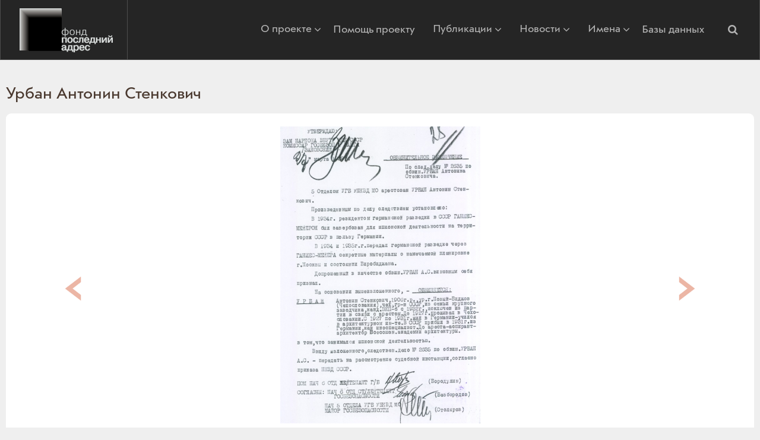

--- FILE ---
content_type: text/html; charset=utf-8
request_url: https://www.poslednyadres.ru/pictures/UrbanAS
body_size: 6458
content:
<!DOCTYPE html>
<html id="html">
<head>
    <meta charset="utf-8">
<meta http-equiv="X-UA-Compatible" content="IE=edge">
<meta name="viewport" content="width=device-width, initial-scale=1">


<title>Урбан Антонин Стенкович</title>
<meta name="description" content="Установка мемориальных знаков жертвам репрессий советского периода">
<meta name="keywords" content="">

<script type="application/ld+json">{"@context":"http://schema.org/","@type":"WebSite","name":"Проект \"Последний адрес\"","url":"https://www.poslednyadres.ru/","potentialAction":{"@type":"SearchAction","target":"https://www.poslednyadres.ru/search_results/?params[search_text]={search_term_string}","query-input":"required name=search_term_string"}}</script>
<script type="application/ld+json">{"@context":"https://schema.org","@type":"Organization","url":"https://www.poslednyadres.ru/","name":"Проект \"Последний адрес\"","telephone":"1234567","email":"poslednyadres@memo.ru","address":{"@type":"PostalAddress","streetAddress":"Your store street goes here","addressLocality":"Москва","addressRegion":"","postalCode":"12345","addressCountry":"Россия"}}</script>
<script type="application/ld+json">{"@context":"http://schema.org","@type":"CollectionPage","@id":"","mainEntity":{"@type":"ItemList","@id":"#main_category_items_new"}}</script>

    <meta property="og:type" content="website">
<meta property="og:site_name" content="Проект "Последний адрес"">
<meta property="og:url" content="https://www.poslednyadres.ru/pictures/urbanas/">
<meta property="og:title" content="Урбан Антонин Стенкович">
<meta property="og:description" content="Установка мемориальных знаков жертвам репрессий советского периода">	
<meta property="og:image" content="https://www.poslednyadres.ru/img/og.jpg" >
    <link rel="shortcut icon" type="image/x-icon" href="https://www.poslednyadres.ru/favicon.ico" />
    <link rel="stylesheet" href="https://maxcdn.bootstrapcdn.com/font-awesome/4.5.0/css/font-awesome.min.css">
<!--[if lt ie 9]><script src="js/html5.js"></script><![endif]-->
<link rel="stylesheet" href="https://maxcdn.bootstrapcdn.com/font-awesome/latest/css/font-awesome.min.css">

<link rel="stylesheet" href="https://www.poslednyadres.ru/css/bootstrap.min.css?v=2021-08-16-1" />
<link rel="stylesheet" href="https://www.poslednyadres.ru/css/main-st-w.css?v=2017-02-14-1" />
<link rel="stylesheet" href="https://www.poslednyadres.ru/css/main-st-c.css?v=2017-02-14-1" />
<link rel="stylesheet" href="https://www.poslednyadres.ru/css/main-st-e.css?v=2017-02-14-1" />
<!-- <link rel="stylesheet" href="https://www.poslednyadres.ru/css/bootstrap-grid.css?v=2021-07-17" /> -->

<link rel="stylesheet" href="https://www.poslednyadres.ru/css/dialog_st.css" />
<link rel="stylesheet" href="https://www.poslednyadres.ru/css/jquery.selectbox.css" />

<script src="https://www.poslednyadres.ru/js/jquery-3.3.1.min.js"></script>



<link href="/js/responsiveslides/responsiveslides.css">
<script src="/js/responsiveslides/responsiveslides.min.js"></script>

<script src="https://www.poslednyadres.ru//js/slickslider/slick.min.js"></script>


<script src="https://www.poslednyadres.ru/css/bootstrap.min.js"></script>






<script  src="js/jquery.form.js?v=2023-1" type="text/javascript" ></script>
<script  src="js/jquery.adrecom.form.valid.js?v=2023-1" type="text/javascript" ></script>

<script  src="css/dialog_st.js?v=2023-1" type="text/javascript" ></script>
<script  src="css/main.js?v=2023-1" type="text/javascript" ></script>
<script  src="css/dialog_st.js?v=2023-1" type="text/javascript" ></script>
<script  src="css/jquery.selectbox-0.2.min.js?v=2023-1" type="text/javascript" ></script>
<script  src="css/main-st.js?v=2023-1" type="text/javascript" ></script>


<script  src="js/modernizr.js?v=2023-1" type="text/javascript" ></script>
<link  href="css/video-js.min.css?v=2023-1" type="text/css" rel="stylesheet">
<script  src="css/video.min.js?v=2023-1" type="text/javascript" ></script>
<link  href="js/fancybox/jquery.fancybox.min.css?v=2023-1" type="text/css" rel="stylesheet">
<script  src="js/fancybox/jquery.fancybox.min.js?v=2023-1" type="text/javascript" ></script>

<link  href="js/air-datepicker/datepicker.min.css?v=2023-1" type="text/css" rel="stylesheet">
<script  src="js/air-datepicker/datepicker.min.js?v=2023-1" type="text/javascript" ></script>
<!-- <link href="//vjs.zencdn.net/5.8/video-js.min.css" rel="stylesheet"> -->
<!-- <script src="//vjs.zencdn.net/5.8/video.min.js"></script> -->




</head>
<body class="tmp">

    <div class="w hid">
        <header class="w_head">
            <div class="row d-flex align-items-center">
                <div class="col col-3">
                    <div class="c_logo"><a href="https://www.poslednyadres.ru/">Последний адрес</a></div>
                </div>
                <div class="col col-9 d-flex justify-content-end align-items-center">
                    <div class="burger-menu-icon">
                        <span class="burger-menu-icon__line menu-icon__line-left"></span>
                        <span class="burger-menu-icon__line"></span>
                        <span class="burger-menu-icon__line menu-icon__line-right"></span>
                      </div>
                    <nav class="menu d-flex align-items-center">
                        <div class="menu__list d-flex align-items-center">
                            <span class="dropdown">
                                <a href="https://www.poslednyadres.ru/about/">О проекте <i class="fa fa-angle-down"></i></a>
                                <div class="dropdown-menu">
                                    <a href="https://www.poslednyadres.ru/faq/">Вопросы</a>
                                    <a href="https://www.poslednyadres.ru/whoiswho/">Кто есть кто в «Последнем адресе»</a>

                                    <a href="#contact" class="j_dialog" dialog_st-width="400" dialog_st-header="Напишите нам письмо!">Обратная&nbsp;связь</a>
                                </div>
                            </span>
                            <a href="https://www.poslednyadres.ru/help-us/">Помощь проекту</a>
                             <span class="dropdown">
                        <a href="https://www.poslednyadres.ru/articles/publications/">Публикации <i class="fa fa-angle-down"></i></a>
                        <div class="dropdown-menu">
		                            <a href="https://www.poslednyadres.ru/articles/letters/">Письма</a>

                            <a href="https://www.poslednyadres.ru/articles/information/">Подробности</a>


	                  <a href="https://www.poslednyadres.ru/video/">Медиатека</a>
                        </div>
                    </span>
                            <span class="dropdown">
                                <a href="https://www.poslednyadres.ru/news/installed/">Новости <i class="fa fa-angle-down"></i></a>
                                <div class="dropdown-menu">
                                    <a href="https://www.poslednyadres.ru/news/denied/">Отказ&nbsp;в&nbsp;установке</a>
                                </div>
                            </span>
                            <span class="dropdown">
                                <a href="https://www.poslednyadres.ru/installed/">Имена <i class="fa fa-angle-down"></i></a></a>
                                <div class="dropdown-menu">
                                    <a href="https://www.poslednyadres.ru/installed/">Установленные:&nbsp;по&nbsp;именам</a>
                                    <a href="https://www.poslednyadres.ru/request_addresses/">Установленные:&nbsp;по&nbsp;адресам</a>
                                    <a href="https://www.poslednyadres.ru/installed_tables/">Москва:&nbsp;тексты&nbsp;табличек</a>
                                    <a href="https://www.poslednyadres.ru/installed_tables_spb/">Санкт-Петербург:&nbsp;тексты&nbsp;табличек</a>
                                    <a href="https://www.poslednyadres.ru/denied/">Дом отказал</a>
                                    <a href="https://www.poslednyadres.ru/notinstalled/">Заявки</a>
                                    <a class="search" data-bs-toggle="collapse" href="#collapseSearchMenu" role="button" aria-expanded="false" aria-controls="collapseExample" style="margin-left:0px;">Поиск имен</a>
                                </div>
                            </span>
                            <a href="https://www.poslednyadres.ru/order_sign/">Базы данных</a>
                        </div>                       
                        <a class="search search-btn" data-bs-toggle="collapse" href="#collapseSearchMenu" role="button" aria-expanded="false" aria-controls="collapseExample">
                            <i class="fa fa-search"></i>
                        </a>
                    </nav>                    
                    
                    <form   id="collapseSearchMenu"  id="collapseSearchMenu"name="top_search_form" action="https://www.poslednyadres.ru/index.php" method="GET" class="c_top-search big collapse justify-content-end">
                        <!-- <div id="collapseSearchMenu"  class="collapse justify-content-end"> -->
                            <div class="d-flex align-items-center justify-content-end collapseSearchMenu__wrap" >
                                <input type="submit" value="Искать" />
                                <input type="text" value="" name="params[search_text]" size="40" maxlength="255" dir="ltr" id="search_text" placeholder="Поиск по сайту" class=" form-control" >                        
                                <input type="hidden" name="section" value="search_results">
                            </div>                            
                        <!-- </div> -->
                    </form>
                    
                </div>
            </div>
                
                

          
        </header>
   <!-- -->
		<div class="w_main">
			<div class="b_content a_main-indent c_article-zoom">
				<h1>
					
						Урбан Антонин Стенкович
					
					
				</h1>
				<div class="a_round bl hid">
					
<div>
	
	<div id="carouselExampleControls" class="carousel slide" data-bs-ride="carousel">
        <div class="carousel-inner">
            
            

            
                <!-- <div class="jlst"> -->
                    
    <div class="carousel-item" data-item_index="68040" data-index="1">
        <figure num="1" data-id="7316" data-index="68040" style="margin: 0 auto; max-width: 700px;">
            <a href="picts/picts_repository/1_380307_obv_zakl.JPG" class="d-flex justify-content-center" data-fancybox="group" data-caption=""><img class="d-block " src="picts/picts_repository/tn750x500-1_380307_obv_zakl.JPG" alt="Урбан Антонин Стенкович"/></a>
            <span><span class="al"><p><em>Из материалов следственного дела</em>:&nbsp;обвинительное заключение,&nbsp;от 7.03.1938.</p></span></span>
        </figure>
    </div>   



    <div class="carousel-item" data-item_index="68050" data-index="2">
        <figure num="2" data-id="7317" data-index="68050" style="margin: 0 auto; max-width: 700px;">
            <a href="picts/picts_repository/380307_sprav_naarest.JPG" class="d-flex justify-content-center" data-fancybox="group" data-caption=""><img class="d-block " src="picts/picts_repository/tn750x500-380307_sprav_naarest.JPG" alt="Урбан Антонин Стенкович"/></a>
            <span><span class="al"><p><em>Из материалов следственного дела</em>:&nbsp;справка на арест, от 7.03.1938.&nbsp;</p><p>"На основании вышеизложенного подлежит аресту".</p></span></span>
        </figure>
    </div>   



    <div class="carousel-item" data-item_index="68060" data-index="3">
        <figure num="3" data-id="7318" data-index="68060" style="margin: 0 auto; max-width: 700px;">
            <a href="picts/picts_repository/380308_anketa.JPG" class="d-flex justify-content-center" data-fancybox="group" data-caption=""><img class="d-block " src="picts/picts_repository/tn750x500-380308_anketa.JPG" alt="Урбан Антонин Стенкович"/></a>
            <span><span class="al"><p><em>Из материалов следственного дела</em>:&nbsp;анкета арестованного (лист 1),&nbsp;от 8.03.1938.</p></span></span>
        </figure>
    </div>   



    <div class="carousel-item" data-item_index="68070" data-index="4">
        <figure num="4" data-id="7319" data-index="68070" style="margin: 0 auto; max-width: 700px;">
            <a href="picts/picts_repository/380308_anketa2.JPG" class="d-flex justify-content-center" data-fancybox="group" data-caption=""><img class="d-block " src="picts/picts_repository/tn750x500-380308_anketa2.JPG" alt="Урбан Антонин Стенкович"/></a>
            <span><span class="al"><p><em>Из материалов следственного дела</em>:&nbsp;анкета арестованного (лист 2),&nbsp;от 8.03.1938.</p></span></span>
        </figure>
    </div>   



    <div class="carousel-item" data-item_index="68080" data-index="5">
        <figure num="5" data-id="7320" data-index="68080" style="margin: 0 auto; max-width: 700px;">
            <a href="picts/picts_repository/380607_rasstrel.JPG" class="d-flex justify-content-center" data-fancybox="group" data-caption=""><img class="d-block " src="picts/picts_repository/tn750x500-380607_rasstrel.JPG" alt="Урбан Антонин Стенкович"/></a>
            <span><span class="al"><p><em>Из материалов следственного дела</em>:&nbsp;выписка из акта о расстреле,&nbsp;от 7.06.1938.</p></span></span>
        </figure>
    </div>   



    <div class="carousel-item" data-item_index="68090" data-index="6">
        <figure num="6" data-id="7321" data-index="68090" style="margin: 0 auto; max-width: 700px;">
            <a href="picts/picts_repository/571024_zayavlen.JPG" class="d-flex justify-content-center" data-fancybox="group" data-caption=""><img class="d-block " src="picts/picts_repository/tn750x500-571024_zayavlen.JPG" alt="Урбан Антонин Стенкович"/></a>
            <span><span class="al"><p><em>Из материалов следственного дела</em>:&nbsp;заявление дочери с просьбой&nbsp;о пересмотре дела, от 24.10.1957.</p></span></span>
        </figure>
    </div>   



    <div class="carousel-item" data-item_index="68100" data-index="7">
        <figure num="7" data-id="7322" data-index="68100" style="margin: 0 auto; max-width: 700px;">
            <a href="picts/picts_repository/580413_zakluchen.JPG" class="d-flex justify-content-center" data-fancybox="group" data-caption=""><img class="d-block " src="picts/picts_repository/tn750x500-580413_zakluchen.JPG" alt="Урбан Антонин Стенкович"/></a>
            <span><span class="al"><p><em>Из материалов следственного дела</em>:&nbsp;заключение об отмене приговора (лист 1),&nbsp;от 13.04.1958.</p></span></span>
        </figure>
    </div>   



    <div class="carousel-item" data-item_index="68110" data-index="8">
        <figure num="8" data-id="7323" data-index="68110" style="margin: 0 auto; max-width: 700px;">
            <a href="picts/picts_repository/580413_zakluchen4.JPG" class="d-flex justify-content-center" data-fancybox="group" data-caption=""><img class="d-block " src="picts/picts_repository/tn750x500-580413_zakluchen4.JPG" alt="Урбан Антонин Стенкович"/></a>
            <span><span class="al"><p><em>Из материалов следственного дела</em>:&nbsp;заключение об отмене приговора (лист 4),&nbsp;от 13.04.1958.</p></span></span>
        </figure>
    </div>   



    <div class="carousel-item" data-item_index="68120" data-index="9">
        <figure num="9" data-id="7324" data-index="68120" style="margin: 0 auto; max-width: 700px;">
            <a href="picts/picts_repository/901127_isprav_datasmerti.JPG" class="d-flex justify-content-center" data-fancybox="group" data-caption=""><img class="d-block " src="picts/picts_repository/tn750x500-901127_isprav_datasmerti.JPG" alt="Урбан Антонин Стенкович"/></a>
            <span><span class="al"><p><em>Из материалов следственного дела</em>:&nbsp;извещение об исправлении даты смерти, от 27.11.1990.</p></span></span>
        </figure>
    </div>   



    <div class="carousel-item" data-item_index="68130" data-index="10">
        <figure num="10" data-id="7325" data-index="68130" style="margin: 0 auto; max-width: 700px;">
            <a href="picts/picts_repository/910726_ssylka.JPG" class="d-flex justify-content-center" data-fancybox="group" data-caption=""><img class="d-block " src="picts/picts_repository/tn750x500-910726_ssylka.JPG" alt="Урбан Антонин Стенкович"/></a>
            <span><span class="al"><p><em>Из материалов следственного дела</em>: письмо дочери с разъяснением о возможности реабилитации ее с матерью после ссылки в пос. Ухту Коми АССР, от 26.07.1991.</p></span></span>
        </figure>
    </div>   



                <!-- </div> -->
            <button class="carousel-control-prev" type="button" data-bs-target="#carouselExampleControls" data-bs-slide="prev">
                <span class="carousel-control-prev-icon" aria-hidden="true"></span>
                <span class="visually-hidden"></span>
              </button>
              <button class="carousel-control-next" type="button" data-bs-target="#carouselExampleControls" data-bs-slide="next">
                <span class="carousel-control-next-icon" aria-hidden="true"></span>
                <span class="visually-hidden"></span>
              </button>
        </div>        
	</div>
</div>

				</div>
			</div>
		</div>
		<!-- bottom -->
		<footer class="w_foot a_main-indent">
			<div class="container">
				<div class="d-flex">
					<div class="c_share d-flex align-items-center col-4">
						<span>Последний адрес on-line:</span>
						<a class="e_tl" href="https://t.me/poslednyadres" target="_blank"></a>
						<a class="e_vk" href="http://vk.com/poslednyadres" target="_blank"></a>

						<a class="e_ok" href="https://ok.ru/poslednyadres" target="_blank"></a>
						<a class="e_yt" href="https://www.youtube.com/channel/UCqDBqLwxjKGF1CBe-JFPq6w" target="_blank"></a>

						<!--
						<a class="e_gm" href="http://plus.google.com/share?url=" target="_blank"></a>
						<a class="e_em" href="mailto:?subject="></a>
						-->
					</div>
					<nav class="c_menu-foot col-8">
						<a href="https://www.poslednyadres.ru/help-us/">Помощь проекту</a>
						<a href="https://www.poslednyadres.ru/about/">О проекте</a>
						<a href="https://www.poslednyadres.ru/articles/">Публикации</a>
						<a href="https://www.poslednyadres.ru/news/">Новости</a>
						<a href="https://www.poslednyadres.ru/faq/">Вопросы</a>

						<a href="https://www.poslednyadres.ru/installed/">Уже установлены</a>
						<a href="https://www.poslednyadres.ru/order_sign/">Базы данных</a>
						<a href="#contact" class="j_dialog" dialog_st-width="400" dialog_st-header="Напишите нам письмо!">Обратная связь</a>
						<!--<a href="https://www.poslednyadres.ru/Posledny_Adres-general141002.ppt">Презентация</a>-->
						<a target="_blank" href="https://docs.google.com/file/d/0B2PYeDPKu9d_OGRxb2ZkRXRTbW8/edit?usp=drive_web">Презентация</a>
					</nav>
				</div>
				
		
			<div class="disclamer">Уважаемый посетитель сайта &laquo;Последний адрес&raquo;! В&nbsp;соответствии с&nbsp;требованиями законодательства&nbsp;РФ, предупреждаем вас, что сайт Фонда &laquo;Последний адрес&raquo; собирает метаданные пользователя (cookie, данные об&nbsp;IP-адресе и&nbsp;местоположении) для функционирования сайта​. Если ​вы не&nbsp;согласны с&nbsp;тем, чтобы эти данные обрабатывались, ​вам ​следует покинуть сайт.</div>

			<div class="c_creator">

</div>
			</div>
			
		</footer>
	</div>
<div class="hide" id="contact">
	﻿
<form action="index.php" method="post" name="contact_form" class="contact_form">
<div align="center" class="error_mess ajax_errors hide"></div>
<DIV class="form_err_message error_mess hide" align="center">
    <span class="form_email_error">Неправильно введен e-mail.<br /></span>
    <span class="form_mandatory_error">Заполните обязательные поля, ниже.</span>
</DIV>
<div class="i_popup-form">
	<div class="e_field">
		<label for="FNAME">Представьтесь, пожалуйста <b class="madatorystar">*</b></label>
		<input type="text" value="" name="DATA[FNAME]" size="45" maxlength="255" dir="ltr" id="FNAME" placeholder="Представьтесь, пожалуйста" class=" mandatory form-control" >
	</div>
	<div class="e_field">
		<label for="EMAIL">E-mail<b class="madatorystar">*</b></label>
		<input type="text" value="" name="DATA[EMAIL]" size="45" maxlength="255" dir="ltr" id="EMAIL" placeholder="E-mail" class=" mandatory form-control" >
	</div>
	<div class="e_field">
		<label for="PHONE">Телефон</label>
		<input type="text" value="" name="DATA[PHONE]" size="45" maxlength="255" dir="ltr" id="PHONE" placeholder="Телефон" class=" form-control" >
	</div>
	<div class="e_field">
		<label for="CITY">Город</label>
		<input type="text" value="" name="DATA[CITY]" size="45" maxlength="255" dir="ltr" id="CITY" placeholder="Город" class=" form-control" >
	</div>
	<div class="e_field textarea">
		<label for="COMMENTS">Сообщение <b class="madatorystar">*</b></label>
		<textarea cols="30" rows="7" id="COMMENTS" name="DATA[COMMENTS]" dir="ltr" placeholder="Сообщение" class=" mandatory form-control" ></textarea>
	</div>
    <div class="e_disclamer">Нажимая кнопку «Отправить» вы&nbsp;даете согласие на&nbsp;обработку персональных данных и&nbsp;выражаете согласие с&nbsp;условиями <a href="/img/privacy-policy.pdf" target="_blank">Политики&nbsp;конфиденциальности</a>.
</div>
	<div class="btn">
        <input type="submit" class="e_btn-carrot js-show-agreement" value="Отправить">
	</div>
</div>

<input type="hidden" name="BUFFER" value="CONTACT_US">
<input type="hidden" name="section" value="contact_form">
<input type="hidden" name="userid" value="">
<input type="hidden" name="TAG" value="CONTACT1">
<input type="hidden" name="ac" value="insert">
<input type="hidden" name="next_action" value="default">
<input type="hidden" name="next_section" value="contact_thanks">
<input type="hidden" name="onerror_section" value="pictures">
<input type="hidden" name="DATA[THE_TIME]" value="NOW()">



  

	<input type="hidden" name="params[cat_id]" value="UrbanAS">

    <div class="modal" id="modal-agreement">
        <div class="modal-dialog">
            <div class="modal-content">
                <div class="modal-body">
                    <div class="e_field">
                        <input type="hidden" name="DATA[AGREE]" value="0">
                        <label for="agreement"><input type="checkbox" name="DATA[AGREE]" value="1" id="agreement" class="mandatory-if-visible" title="Вы не дали согласие на обработку персональных данных"> я согласен с условиями <a href="/img/privacy-policy.pdf" target="_blank">Политики&nbsp;конфиденциальности</a></label>
                    </div>
                    <button type="submit" class="e_btn-carrot">Отправить</button>
                    <button type="button" class="e_btn-gray js-close-agreement">Закрыть</button>
                </div>
            </div>
        </div>
    </div>
</form>

</div>
<a href="#" class="toTop" id="toTop">
    <svg x="0px" y="0px" width="30px" height="30px" viewBox="0 0 451.847 451.847" style="enable-background:new 0 0 451.847 451.847;" xml:space="preserve"><path d="M225.923,354.706c-8.098,0-16.195-3.092-22.369-9.263L9.27,151.157c-12.359-12.359-12.359-32.397,0-44.751c12.354-12.354,32.388-12.354,44.748,0l171.905,171.915l171.906-171.909c12.359-12.354,32.391-12.354,44.744,0c12.365,12.354,12.365,32.392,0,44.751L248.292,345.449C242.115,351.621,234.018,354.706,225.923,354.706z"/></svg>
</a>

<!-- Google analitics -->
<script>
  (function(i,s,o,g,r,a,m){i['GoogleAnalyticsObject']=r;i[r]=i[r]||function(){
  (i[r].q=i[r].q||[]).push(arguments)},i[r].l=1*new Date();a=s.createElement(o),
  m=s.getElementsByTagName(o)[0];a.async=1;a.src=g;m.parentNode.insertBefore(a,m)
  })(window,document,'script','//www.google-analytics.com/analytics.js','ga');

  ga('create', 'UA-72797089-1', 'auto');
  ga('send', 'pageview');

</script> 
<!-- /Google analitics -->



<script  src="css/pictures.js?v=2023-1" type="text/javascript" ></script>

<script defer src="https://static.cloudflareinsights.com/beacon.min.js/vcd15cbe7772f49c399c6a5babf22c1241717689176015" integrity="sha512-ZpsOmlRQV6y907TI0dKBHq9Md29nnaEIPlkf84rnaERnq6zvWvPUqr2ft8M1aS28oN72PdrCzSjY4U6VaAw1EQ==" data-cf-beacon='{"version":"2024.11.0","token":"963de6c3cbd346cda338b3885a9f5ce3","r":1,"server_timing":{"name":{"cfCacheStatus":true,"cfEdge":true,"cfExtPri":true,"cfL4":true,"cfOrigin":true,"cfSpeedBrain":true},"location_startswith":null}}' crossorigin="anonymous"></script>
</body></html><!--
Page: pictures, (Action: default) 
TOP template: templates/top.html
MIDDLE template: templates/mid_pictures.html
BOTTOM template: templates/bottom.html

Include: templates/inc_meta.html
Include: templates/inc_og_tags.html
Include: templates/inc_top_scripts.html
Include: templates/contact_form1.html
Include: templates/inc_analytics.html

$LIST_categories_top Type: LIST  (xml) (
			 ITEM_TEMPLATE: templates/lists/top_menu_articles_cats_item.html
			 ENTIRE_LIST_TEMPLATE: templates/lists/top_menu_articles_cats.html) 
$LIST_articles_zoom Type: LIST  (xml) () 
$LIST_pictures Type: LIST  (xml) (
			 ITEM_TEMPLATE: templates/lists/slider_item.html
			 ENTIRE_LIST_TEMPLATE: templates/lists/slider_list.html) 
-->


--- FILE ---
content_type: text/css
request_url: https://www.poslednyadres.ru/css/main-st-w.css?v=2017-02-14-1
body_size: 3838
content:
@import url(font.css);

article,
aside,
footer,
header,
nav,
section,
figure,
figcaption {
  display: block;
}

mark,
time {
  display: inline;
}

img {
  border: 0;
}

input[type=text],
input[type=password],
select,
textarea {
  font-family: inherit;
  font-size: inherit;
}

q {
  quotes: "\00ab""\00bb";
}


/*!f (font auxiliary)====== =======================================================!*/
@media (max-width:600px){
  .in_md_column{
    flex-direction: column-reverse !important;
    align-items: self-start !important;
  }
}

.clearfix:after {
  visibility: hidden;
  display: block;
  font-size: 0;
  content: " ";
  clear: both;
  height: 0;
}

* html .clearfix {
  zoom: 1;
}


/* IE6 */

*:first-child+html .clearfix {
  zoom: 1;
}


/* IE7 */


/*!font,text,form ================================================================!*/

html,
body {
  color: #666;
  font-family: 'journalSansNew';
  font-size: 14px;
  line-height: 1.25;
  box-sizing: border-box;
}

body.fixed {
  height: 100vh;
  width: 100vw;
  overflow: hidden;
}


a {
  color: #d86c4a;
}

a:hover {
  text-decoration: none;
}

h1,
.h1 {
  font-size: calc(18px + 15 * (100vw / 1920));
  font-weight: 400;
  color: #49382e;
  margin: 15px 0;
}

h2,
h3,
h4,
h5,
h6,
.h2,
.h3,
.h4,
.h5,
.h6 {
  margin: 10px 0;
  font-size: calc(16px + 4 * (100vw / 1920));
}

.sub-title {
  color: #49382e;
  font-size: 22px;
  margin-top: -15px;
  margin-bottom: 15px;
}


/*!text ===!*/

.text,
p {
  font-family: 'journalC';
  margin: 10px 0;
  font-size: calc(16px + 1 * (100vw / 1300));
  line-height: 1.4;
  min-height: 1.5em;
}

.text img {
  max-width: 100%;
}


/*!w (wrap)=======================================================================!*/

html,
body {
  margin: 0;
  max-width: 100vw;
  width: 100%;
  overflow-x: hidden;
  background: #efefef;
}


.c_articles-slider .slick-track{
  display: flex;
}

.rslides1 .itm.a_round {
  width: 100% !important;
  box-shadow: none !important;
}


/*!=== !*/

.w_head {
  height: 100px;
  background: #252525;
  border: 1px solid #4d4d4d;
  border-top: 0;
  font-size: 18px;
  color: #b3b3b3;
}


.w_head .c_logo {
  border-right: 1px solid #4d4d4d;
  position: relative;
  z-index: 402;

}

.w_head .menu {
  margin-right: 25px;
  /*  overflow: hidden;   */
}

.w_head .menu a,
.w_head .menu span {
  line-height: 14px;
  padding: 5px;
  text-decoration: none;
  color: inherit;
  margin-left: 10px;
  display: flex;
  white-space: nowrap;
}

/* .w_head .menu a .fa {
    /* vertical-align: -3px; */

.w_head .menu span a {
  padding: 0;
}

.w_head .menu .fa-angle-down {
  margin: -1px 0 0 4px;
}

.w_head .menu .search-btn {
  margin-left: 23px;
  border-radius: 50%;
  padding: 0;
  width: 40px;
  height: 40px;
  display: flex;
  align-items: center;
  justify-content: center;
  text-align: center;
  transition: background .25s, transform .5s;
  position: relative;
  z-index: 405;
}

.w_head .menu .search-btn:hover {
  background: rgba(255, 255, 255, .03)
}

.w_head .menu .dropdown {
  position: relative;
  display: flex;
  align-items: center;
}

.w_head .menu__list {
  transition: transform .25s, opacity .25s;
}
.carousel-fade .carousel-item img{
  width: 100%;
  height: 100%;
  object-fit: cover;
  filter: brightness(0.85);
}
@media (min-width:1200px) {
  .w_head .menu__list-close {
    transform: translateY(35px);
    opacity: 0;
    pointer-events: none;
  }
}


.carousel-indicators button{
    background: #d86c4a !important;
}
.w_head .menu .dropdown .dropdown-menu {
  position: absolute;
  top: 27px;
  left: 1px;
  z-index: 5;
  background-color: #252525;
  width: fit-content;
  padding: 6px 15px 10px 15px;
  display: none;
  flex-direction: column;
  border-radius: 0 0 5px 5px;
}

.w_head .menu .dropdown .dropdown-menu a {
  padding: 9px 0;
  display: flex;
  margin-left: 0;
}

.w_head .menu__list a {
  transition: .25s;
}

.w_head .menu__list a:hover {
  color: #Fff;
}

@media (min-width:1200px) {
  .w_head .menu .dropdown:hover .dropdown-menu {
    display: flex;
    animation: dropMenuAnim .3s;
    transform-origin: top;
  }
}




@keyframes dropMenuAnim {
  0% {
    transform: scaleY(0.6);
    opacity: 0;
  }

  100% {
    transform: scaleY(1);
    opacity: 1;
  }
}

.w_head .c_top-search.hidden-search {
  transition: all 200ms ease;
  margin: 0;
  position: absolute;
  right: 90px;
  top: 36px;
  width: calc(100% - 400px);
  z-index: 402;
}

.w_head .c_top-search.big.hidden-search {
  width: calc(100% - 400px);
}

.w_head .c_top-search.big.hidden-search.show {
  top: 28px;
}

.w_head .c_top-search.hidden-search #search_text {
  width: 290px;
}

.w_head .c_top-search.hidden-search.big #search_text {
  width: 360px;
}

.w_head .acount {
  float: left;
  height: 44px;
  width: 67px;
  padding: 28px 14px 28px 0;
}

.w_head .acount a {
  float: right;
  line-height: 24px;
  padding: 10px;
  text-decoration: none;
  color: inherit;
}





.pmwidget,
.pmwidgetDone {
  width: 100% !important;
  box-sizing: border-box;
}

.pmwidget a {
  width: calc(50% - 5px) !important;
  float: none !important;
  margin: 0 0 10px 0 !important;
  display: flex;
  align-items: center;
  justify-content: center;
  text-align: center;
}

.payList {
  display: flex !important;
  flex-wrap: wrap;
  justify-content: space-between;
}

.wigetpayment div {
  width: 100% !important;
}

/*!=== !*/

.w_main {
  min-height: 400px;
  padding-bottom: 20px;
  max-width: 1300px;
  width: calc(100% - 20px);
  margin: 40px auto 0;
}


/*!=== !*/

.w_foot {
  padding-bottom: 20px;
  background: #e6e6e6;
  overflow: hidden;
  font-size: calc(17px + 3 * (100vw / 1920));
  color: #999;
  margin-top: 30px;
  transition: .3s;
}

.w_foot a {
  transition: .3s;
}

.w_foot a:hover {
  color: #666;
}

.w_foot .c_share {
  padding-top: 28px;
}

.w_foot .c_share a {
  flex-shrink: 0;
  margin-right: 5px;
  opacity: 0.55;
  transition: .25s;
}

.w_foot .c_share a:hover {
  opacity: 0.75;
}

.w_foot .c_menu-foot {
  display: flex;
  flex-wrap: wrap;
  padding-top: 32px;
  padding-right: 16px;
}


/*!b,bw,bx (block)================================================================!*/


.bleft {
  padding-right: 20px;
  box-sizing: border-box;
}

.j-short iframe {
  width: 100%;
  height: 520px;
  border-radius: 8px;
  overflow: hidden;
}

.j-short iframe video {
  object-fit: cover;
}

.bright {
  margin-top: 10px;
}

.b_two-col {
  margin: 19px 0;
}

.b_two-col .bleft,
.b_two-col .bright {
  background: #fff;
  border-radius: 7px;
  padding: 22px;
  box-sizing: border-box;
}


.i_main-two-block .bleft,
.i_main-two-block .bright {
  height: 211px;
  overflow: hidden;
}


.i_main-two-block .bright .capt {
  margin: -7px 0 7px -3px;
}

.b_two-col .c_list-col .capt {
  margin-top: -9px;
}


/*!=== !*/

.b_white-bg {
  background: #fff;
  border-bottom: 1px solid #d86c4a;
  padding: 20px 0;
}

.b_white-bg.c_search {
  margin: 0;
}

.sbOptions {
  width: 100% !important;
}

.i_year-birth ul::-webkit-scrollbar {
  width: 2;
}

.i_year-birth ul::-webkit-scrollbar-thumb {
  width: 2px;
  background: #adadad;
}

/*!=== !*/

.b_content {
  margin: 30px 0 25px;
}
.announces__slider {
  height: 100%;
  position: relative;
}
.announces__slider .slick-list{
  height: 100%;
}
.c_plate .c_article.announces-c_article{
  width: 50%;
}

.announces__slider .slick-track{
  display: flex;
  height: 100%;
}
.announces__slider .slick-dots{
  display: flex;
  position: absolute;
  left: 50%;
  bottom: 5px;
  transform: translateX(-50%);
  z-index: 1002;
  padding-left: 0;
}
.announces__slider .slick-dots li{
  list-style: none;
  opacity: 0.5;
}
.announces__slider .slick-dots li.slick-active{
  opacity: 1;
}
.announces__slider .slick-dots button{
  width: 15px;
  flex-shrink: 0;
  cursor: pointer;
  display: block;
  height: 15px;
  border: none;
  outline: none;
  border-radius: 50%;
  background: #c75836;
  font-size: 0;
  padding: 0;
  margin: 0 4px;
}
/*!=== !*/

.b_main-col {
  margin: 15px 0;
}

.b_main-col .left {
  padding-right: 25px;
  box-sizing: border-box;
}

.b_main-col .right .a_wid-bord {
  width: 100% !important;
  box-sizing: border-box;
}

.b_main-col .right .a_wid-bord * {
  box-sizing: border-box !important;
}

.b_main-col .right .pmwidget {
  width: 100% !important;
}


/*!=== !*/

.abc {}

.abc a {
  margin-left: 10px;
}

.abc_list {
  display: flex;
  flex-direction: column;
  overflow: hidden;
  flex-wrap: wrap;
}

.abc_list .abc-column-left,
.abc_list .abc-column-right {
  display: flex;
  width: 31%;
  flex-direction: column;
}

.abc_list .abc-column-left {
  margin-right: 40px;
  flex-direction: column;
}


.abc__names-list .letter-block{
  margin-bottom: 25px;
  width: 34%;
  flex-shrink: 0;
  min-width: initial !important;
}
.abc__names-list{
  display: flex;
  flex-direction: column;
  flex-wrap: wrap;
}
.abc-column-box {
  width: 100%;
  display: flex;
  flex-direction: column;
  flex-wrap: wrap;
}
.region_count{
  white-space: nowrap;
  left: initial !important;
  right: 25px !important;
  font-size: 20px !important;
  top: 5px !important;
}
.abc_list .letter-block h2,
.abc__names-list .letter-block h2  {
  width: 100%;
  font-size: 29px;
  padding: 0 12px;
}

.abc_list .letter-block .name,
.abc__names-list .letter-block .name {
  box-sizing: border-box;
  padding: 0 15px;
  position: relative;
}
.abc_list .letter-block .name a,
.abc__names-list .letter-block .name a{
  font-size: 17px;
}

.donate-with-card-box {}

.donate-with-card-box .visa-master-logo {
  height: 20px;
  vertical-align: -5px;
}

.donate-with-card-box .amount {
  margin: 10px 0;
}

.donate-with-card-box .amount input[type="number"] {
  width: 54px;
}

#card-checkout-recurrent {
  margin-top: 2px;
}

#card-checkout {
  width: 100%;
  height: 45px;
  padding: 0;
  display: flex;
  align-items: center;
  justify-content: center;
  text-align: center;
  max-width: 350px;
}

.donate-with-card-box .agree {
  margin: 10px 0;
  position: relative;
  padding-left: 20px;
}

.donate-with-card-box .agree input {
  position: absolute;
  left: 0;
  top: 0;
}

.donate-with-card-box .e_btn-big-carrot {
  display: block;
  font-size: 18px;
  margin: 10px 0;
}

.donate-with-card-box .links {
  border-top: 1px #dddddd solid;
  margin-top: 15px;
  padding-top: 15px;
  padding-bottom: 15px;
}

.donate-with-card-box .links a {
  color: #666;
}

.c_top_share {
  position: absolute;
  z-index: 2;
  top: 10px;
  right: 25px;
}


.disclamer {
  margin-top: 10px;
  font-size: .7em;
  color: #555;
}

.text-center {
  text-align: center;
}

figcaption {
  font-style: italic;
}



/*.video_sub_menu A{
        text-decoration:none;
}

.video_sub_menu A:homer{
        text-decoration:underline;
}*/
.video_sub_menu {
  background: #efefef;
  height: 55px;
  width: calc(100% + 44px);
  margin: -22px 0 0 -22px;
  display: flex;
  align-items: center;
}

.video_sub_menu a {
  padding: 0 23px;
  display: flex;
  align-items: center;
  justify-content: center;
  white-space: nowrap;
  text-align: center;
  background: rgba(255, 255, 255, .5);
  height: 100%;
  margin-left: -4px;
  transition: .4s;
}

.active_video_cat {
  font-weight: bold;
  background: #fff !important;
}

.video_sub_menu a:nth-child(1) {
  margin-left: 0;
  border-radius: 5px 0 0 0;
}

.video_sub_menu a:last-child {
  border-radius: 0 5px 0 0;
}

/**********************************/
.concience_logo {
  width: 100%;
  height: 200px;
  background: linear-gradient(rgba(0, 0, 0, 0.5), rgba(0, 0, 0, 0.5)), url(/img/sites-concience_bg.png);
  margin-left: 0;
  margin-top: 25px;
  background-position-y: center;
  display: flex;
  align-items: center;
  justify-content: center;
  text-align: center;
}

.concience_logo img {
  margin: 10px auto 0;
}

.tmain_btn br {
  display: none;
}

.tmain_btn {
  padding: 0 2.1em !important;
}

/* ?==============================        ===================================? */
/* ?============================== MEDIA  ===================================? */
/* ?==============================        ===================================? */
@media (max-width:1250px){
  .abc__names-list .letter-block{
    margin-bottom: 20px;
    width: 50%;
  }
}

@media (max-width:1200px) {
  .menu__list {
    position: fixed;
    top: 0;
    left: 0;
    width: 100vw;
    max-height: 100vh;
    overflow-y: auto;
    overflow-x: hidden;
    z-index: 300;
    background: rgb(37, 37, 37);
    opacity: 0;
    height: 100%;
    flex-direction: column;
    align-items: center;
    padding-top: 105px;
    pointer-events: none;
    transition: .6s;
  }

  .menu__list::-webkit-scrollbar {
    width: 7px;
    background: #454545;
  }

  .menu__list::-webkit-scrollbar-thumb {
    width: 7px;
    background: #343434;
  }

  .w_head.open .menu__list {
    background: rgba(37, 37, 37);
    pointer-events: initial;
    opacity: 1;
  }
  .w_head .menu{
    margin-right: 10px;
  }
  .w_head .menu .dropdown {
    flex-direction: column;
    align-items: center;
  }

  .w_head .menu .dropdown .dropdown-menu a {
    justify-content: center;
    text-align: center;
    font-size: calc(19px + 3 * (100vw / 1200));
    padding: 0.39em 0;
  }

  .w_head .menu a,
  .w_head .menu span {
    font-size: calc(24px + 7 * (100vw / 1200));
    line-height: 1;
    padding: 5px;
    margin: 0.25em 0;
    text-align: center;
  }

  .fa-search:before {
    font-size: 20px;
  }

  .dropdown * {
    pointer-events: none;
  }

  .dropdown.open * {
    pointer-events: initial;
  }

  .w_head .menu .dropdown .dropdown-menu {
    position: relative;
    top: initial;
    padding: 0;
    left: initial;
  }

  .w_head .menu .search-btn.active {
    transform: translateX(60px);
  }
  .w_head .c_top-search{
    right: 60px;
  }
  .w_head .c_top-search.big.hidden-search {
    width: 100vw;
    right: initial;
    left: 0;
    pointer-events: none;
    height: 79px;
  }

  .w_head .c_top-search.hidden-search.big #search_text {
    width: calc(100% - 120px);
    right: initial;
    top: 50%;
    transform: translateY(-50%);
    font-size: 19px;
    left: 50px;

  }
  .w_head .c_top-search [type=text]{
    width: 100%;
  }
  .w_head .c_top-search{
    width: calc(100vw - 75px);
  }

  .w_head .c_top-search.big.hidden-search.show {
    top: 0;
    pointer-events: initial
  }

  .w_head {
    height: 79px;
  }

  .c_addr-subtext {
    display: none;
  }

  .video_sub_menu {
    width: calc(100% + 30px);
    margin: -24px 0 0 -15px;
  }

  .video_sub_menu a {
    flex-grow: 1;
    padding: 0;
    white-space: initial;
    font-size: calc(16px + 3 * (100vw / 1920));
    width: 33%;
  }
}


@media (max-width:992px) {
  .c_list-col {
    width: 100% !important;
    margin: 0 0 20px 0;
  }
    .abc__names-list .letter-block{
    width: 100%;
  }
  .abc__names-list{
    flex-direction: row;
    max-height: initial !important;
  }
  .b_two-col {
    flex-wrap: wrap;
  }

  .w_foot .c_share {
    width: 41.6%;
  }

  .w_main>.b_main-col.a_main-indent.d-flex {
    flex-direction: column-reverse;
  }

  .w_main>div {}

  .w_main .right,
  .w_main .left {
    width: 100%;
    padding-right: 0;
  }

  .w_main .right br {
    display: none;
  }

  .w_main .right>div .a_wid-bord {
    margin-bottom: 15px;
  }

  .w_main-bx {
    flex-direction: column-reverse;
  }

  .bleft {
    padding-right: 0;
  }

}

@media (max-width:767px) {
  .concience_logo {
    height: 150px;
  }

  .concience_logo img {
    max-width: 90%;
  }

  .w_foot .c_share {
    width: 100%;
    flex-wrap: wrap;
    align-items: start !important;
  }

  .video_sub_menu a:nth-child(2) {
    font-size: 0;
  }

  .video_sub_menu a {
    padding: 0 3px;
    line-height: 1;
  }

  .video_sub_menu a:nth-child(2)::before {
    content: 'Установка знаков';
    font-size: 16px;
    line-height: 1;
  }

  .w_foot .c_share span {
    width: 100%;
    margin-bottom: 15px;
  }

  .w_foot>div>div.d-flex {
    flex-direction: column;
  }

  .w_foot .c_menu-foot {
    width: 100%;
    margin-left: -10px;
    padding-top: 20px;
    padding-bottom: 10px;
  }

  .disclamer {
    font-size: 18px;
    opacity: 0.7;
  }

}

@media (max-width: 600px) {
  .abc_list {
    flex-direction: column;
  }

  .abc_list .abc-column-left {
    margin-right: 0;
    width: 100%;
  }

  .text.a_round.p_more-expand {
    padding-left: 10px !important;
    padding-right: 10px !important;
  }

  .c_top_share {
    transform: scale(0.8);
    right: -10px;
  }

  .tmain_btn br {
    display: block;
  }

  .tmain_btn {
    padding: 0 !important;
    width: 95% !important;
    max-width: 420px !important;
    display: flex !important;
    align-items: center !important;
    justify-content: center !important;
    text-align: center !important;
  }
  .abc_list .letter-block h2, .abc__names-list .letter-block h2{
    font-size: 22px !important;
  }
  .abc__names-list .letter-block{
    padding-top: 25px;
  }
  .region_count{
    font-size: 18px !important;
    margin-top: 10px !important;
    right: initial !important;
    left: 12px !important;
    top: -3px !important;
  }
}